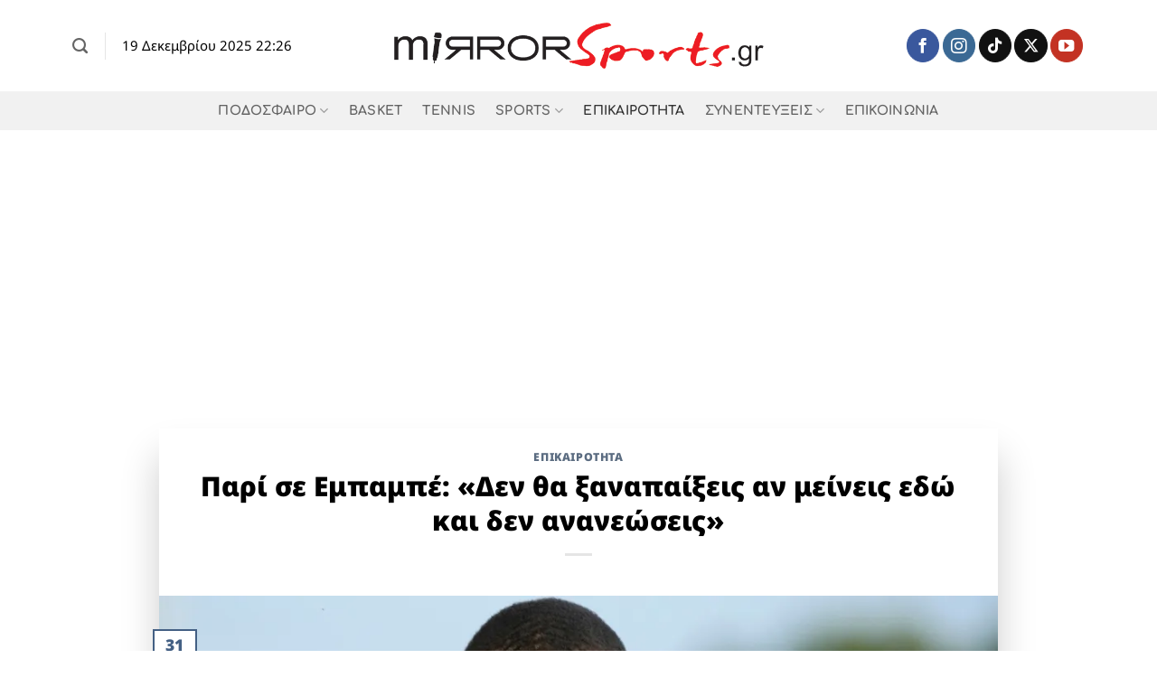

--- FILE ---
content_type: text/html; charset=utf-8
request_url: https://www.google.com/recaptcha/api2/aframe
body_size: 265
content:
<!DOCTYPE HTML><html><head><meta http-equiv="content-type" content="text/html; charset=UTF-8"></head><body><script nonce="OoyzXGAQvWCb0rH1sYGtMQ">/** Anti-fraud and anti-abuse applications only. See google.com/recaptcha */ try{var clients={'sodar':'https://pagead2.googlesyndication.com/pagead/sodar?'};window.addEventListener("message",function(a){try{if(a.source===window.parent){var b=JSON.parse(a.data);var c=clients[b['id']];if(c){var d=document.createElement('img');d.src=c+b['params']+'&rc='+(localStorage.getItem("rc::a")?sessionStorage.getItem("rc::b"):"");window.document.body.appendChild(d);sessionStorage.setItem("rc::e",parseInt(sessionStorage.getItem("rc::e")||0)+1);localStorage.setItem("rc::h",'1766176003896');}}}catch(b){}});window.parent.postMessage("_grecaptcha_ready", "*");}catch(b){}</script></body></html>